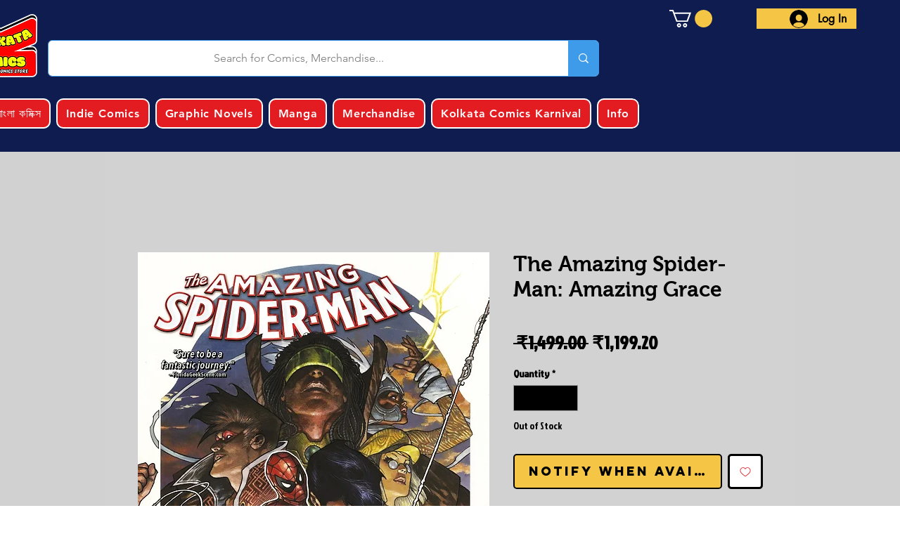

--- FILE ---
content_type: text/html; charset=utf-8
request_url: https://www.google.com/recaptcha/api2/aframe
body_size: 244
content:
<!DOCTYPE HTML><html><head><meta http-equiv="content-type" content="text/html; charset=UTF-8"></head><body><script nonce="cKAiranxeR-zC9Y6tYnhrA">/** Anti-fraud and anti-abuse applications only. See google.com/recaptcha */ try{var clients={'sodar':'https://pagead2.googlesyndication.com/pagead/sodar?'};window.addEventListener("message",function(a){try{if(a.source===window.parent){var b=JSON.parse(a.data);var c=clients[b['id']];if(c){var d=document.createElement('img');d.src=c+b['params']+'&rc='+(localStorage.getItem("rc::a")?sessionStorage.getItem("rc::b"):"");window.document.body.appendChild(d);sessionStorage.setItem("rc::e",parseInt(sessionStorage.getItem("rc::e")||0)+1);localStorage.setItem("rc::h",'1768761762490');}}}catch(b){}});window.parent.postMessage("_grecaptcha_ready", "*");}catch(b){}</script></body></html>